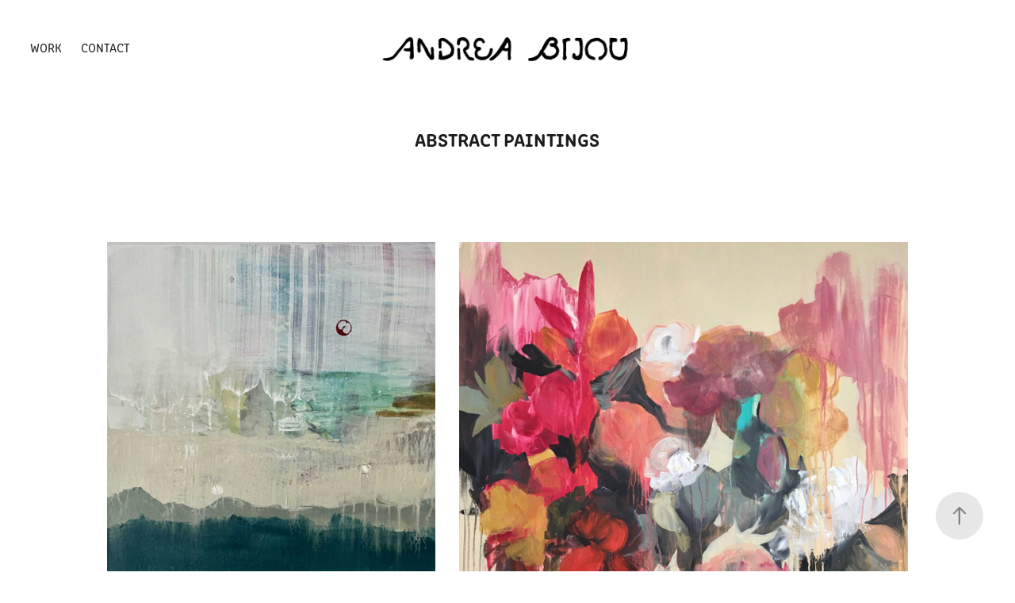

--- FILE ---
content_type: text/html; charset=utf-8
request_url: https://andreabijou.com/fine-art
body_size: 5958
content:
<!DOCTYPE HTML>
<html lang="en-US">
<head>
  <meta charset="UTF-8" />
  <meta name="viewport" content="width=device-width, initial-scale=1" />
      <meta name="keywords"  content="abstract,artist,artwork,painting" />
      <meta name="twitter:card"  content="summary_large_image" />
      <meta name="twitter:site"  content="@AdobePortfolio" />
      <meta  property="og:title" content="Andrea Jensen - Abstract Paintings" />
      <meta  property="og:image" content="https://pro2-bar-s3-cdn-cf1.myportfolio.com/1d8b42ea-63f8-40ac-b37f-57d96883f4cc/98c3cf58-22d2-4833-990f-420a7bb3eb6d_car_3x4.jpg?h=e2b3839ca708e5b1b69e6be52b06834d" />
      <link rel="icon" href="[data-uri]"  />
      <link rel="stylesheet" href="/dist/css/main.css" type="text/css" />
      <link rel="stylesheet" href="https://pro2-bar-s3-cdn-cf1.myportfolio.com/1d8b42ea-63f8-40ac-b37f-57d96883f4cc/29236084da7562a8c42c8b43a9b866381644436976.css?h=dcb3d8c3f3e1eb3a3e629a1c3964c650" type="text/css" />
    <link rel="canonical" href="https://andreabijou.com/fine-art" />
      <title>Andrea Jensen - Abstract Paintings</title>
    <script type="text/javascript" src="//use.typekit.net/ik/[base64].js?cb=35f77bfb8b50944859ea3d3804e7194e7a3173fb" async onload="
    try {
      window.Typekit.load();
    } catch (e) {
      console.warn('Typekit not loaded.');
    }
    "></script>
</head>
  <body class="transition-enabled">  <div class='page-background-video page-background-video-with-panel'>
  </div>
  <div class="js-responsive-nav">
    <div class="responsive-nav has-social">
      <div class="close-responsive-click-area js-close-responsive-nav">
        <div class="close-responsive-button"></div>
      </div>
          <nav class="nav-container" data-hover-hint="nav" data-hover-hint-placement="bottom-start">
                <div class="gallery-title"><a href="/work" >Work</a></div>
      <div class="page-title">
        <a href="/contact" >Contact</a>
      </div>
          </nav>
        <div class="social pf-nav-social" data-context="theme.nav" data-hover-hint="navSocialIcons" data-hover-hint-placement="bottom-start">
          <ul>
          </ul>
        </div>
    </div>
  </div>
    <header class="site-header js-site-header " data-context="theme.nav" data-hover-hint="nav" data-hover-hint-placement="top-start">
        <nav class="nav-container" data-hover-hint="nav" data-hover-hint-placement="bottom-start">
                <div class="gallery-title"><a href="/work" >Work</a></div>
      <div class="page-title">
        <a href="/contact" >Contact</a>
      </div>
        </nav>
        <div class="logo-wrap" data-context="theme.logo.header" data-hover-hint="logo" data-hover-hint-placement="bottom-start">
          <div class="logo e2e-site-logo-text logo-image  ">
    <a href="/work" class="image-normal image-link">
      <img src="https://pro2-bar-s3-cdn-cf1.myportfolio.com/1d8b42ea-63f8-40ac-b37f-57d96883f4cc/c15b84bd-f952-4482-a082-8f6334b7fe9d_rwc_15x0x692x111x4096.png?h=3b8b1759dd93029814301beb59ebf9a0" alt="Andrea Jensen">
    </a>
          </div>
        </div>
        <div class="social pf-nav-social" data-context="theme.nav" data-hover-hint="navSocialIcons" data-hover-hint-placement="bottom-start">
          <ul>
          </ul>
        </div>
        <div class="hamburger-click-area js-hamburger">
          <div class="hamburger">
            <i></i>
            <i></i>
            <i></i>
          </div>
        </div>
    </header>
    <div class="header-placeholder"></div>
  <div class="site-wrap cfix js-site-wrap">
    <div class="site-container">
      <div class="site-content e2e-site-content">
        <main>
  <div class="page-container" data-context="page.page.container" data-hover-hint="pageContainer">
    <section class="page standard-modules">
        <header class="page-header content" data-context="pages" data-identity="id:p61d3c26e0b844cf05574e76e3118dbfcceb22d83dcb4e7b2b02bc" data-hover-hint="pageHeader" data-hover-hint-id="p61d3c26e0b844cf05574e76e3118dbfcceb22d83dcb4e7b2b02bc">
            <h1 class="title preserve-whitespace e2e-site-logo-text">Abstract Paintings</h1>
            <p class="description"></p>
        </header>
      <div class="page-content js-page-content" data-context="pages" data-identity="id:p61d3c26e0b844cf05574e76e3118dbfcceb22d83dcb4e7b2b02bc">
        <div id="project-canvas" class="js-project-modules modules content">
          <div id="project-modules">
              
              
              
              
              
              
              
              <div class="project-module module media_collection project-module-media_collection" data-id="m61e6299a772d1dc97146228a0c23a227ebde1864535801d45f77f"  style="padding-top: px;
padding-bottom: px;
  width: 84%;
">
  <div class="grid--main js-grid-main" data-grid-max-images="  2
">
    <div class="grid__item-container js-grid-item-container" data-flex-grow="190.5401459854" style="width:190.5401459854px; flex-grow:190.5401459854;" data-width="1004" data-height="1370">
      <script type="text/html" class="js-lightbox-slide-content">
        <div class="grid__image-wrapper">
          <img src="https://pro2-bar-s3-cdn-cf1.myportfolio.com/1d8b42ea-63f8-40ac-b37f-57d96883f4cc/c982d8ba-db27-4ef7-84b5-3c736c6baa1b_rw_1200.jpg?h=eb7559400d98d360cd4320db95a89989" srcset="https://pro2-bar-s3-cdn-cf1.myportfolio.com/1d8b42ea-63f8-40ac-b37f-57d96883f4cc/c982d8ba-db27-4ef7-84b5-3c736c6baa1b_rw_600.jpg?h=2cb1f65c901f2ce15f93e406e692b7e5 600w,https://pro2-bar-s3-cdn-cf1.myportfolio.com/1d8b42ea-63f8-40ac-b37f-57d96883f4cc/c982d8ba-db27-4ef7-84b5-3c736c6baa1b_rw_1200.jpg?h=eb7559400d98d360cd4320db95a89989 1004w,"  sizes="(max-width: 1004px) 100vw, 1004px">
        <div>
      </script>
      <img
        class="grid__item-image js-grid__item-image grid__item-image-lazy js-lazy"
        src="[data-uri]"
        
        data-src="https://pro2-bar-s3-cdn-cf1.myportfolio.com/1d8b42ea-63f8-40ac-b37f-57d96883f4cc/c982d8ba-db27-4ef7-84b5-3c736c6baa1b_rw_1200.jpg?h=eb7559400d98d360cd4320db95a89989"
        data-srcset="https://pro2-bar-s3-cdn-cf1.myportfolio.com/1d8b42ea-63f8-40ac-b37f-57d96883f4cc/c982d8ba-db27-4ef7-84b5-3c736c6baa1b_rw_600.jpg?h=2cb1f65c901f2ce15f93e406e692b7e5 600w,https://pro2-bar-s3-cdn-cf1.myportfolio.com/1d8b42ea-63f8-40ac-b37f-57d96883f4cc/c982d8ba-db27-4ef7-84b5-3c736c6baa1b_rw_1200.jpg?h=eb7559400d98d360cd4320db95a89989 1004w,"
      >
      <span class="grid__item-filler" style="padding-bottom:136.45418326693%;"></span>
    </div>
    <div class="grid__item-container js-grid-item-container" data-flex-grow="260" style="width:260px; flex-grow:260;" data-width="1512" data-height="1512">
      <script type="text/html" class="js-lightbox-slide-content">
        <div class="grid__image-wrapper">
          <img src="https://pro2-bar-s3-cdn-cf4.myportfolio.com/1d8b42ea-63f8-40ac-b37f-57d96883f4cc/ffdc46f1-2733-467e-98fb-b777280ca657_rw_1920.jpg?h=55d8e59a5c5b29e3a7bf51cca6666b34" srcset="https://pro2-bar-s3-cdn-cf4.myportfolio.com/1d8b42ea-63f8-40ac-b37f-57d96883f4cc/ffdc46f1-2733-467e-98fb-b777280ca657_rw_600.jpg?h=e32d19f2ba43a7076e2ae54191f2b32f 600w,https://pro2-bar-s3-cdn-cf4.myportfolio.com/1d8b42ea-63f8-40ac-b37f-57d96883f4cc/ffdc46f1-2733-467e-98fb-b777280ca657_rw_1200.jpg?h=5900079bab418d78e0edfdbe88f8edda 1200w,https://pro2-bar-s3-cdn-cf4.myportfolio.com/1d8b42ea-63f8-40ac-b37f-57d96883f4cc/ffdc46f1-2733-467e-98fb-b777280ca657_rw_1920.jpg?h=55d8e59a5c5b29e3a7bf51cca6666b34 1512w,"  sizes="(max-width: 1512px) 100vw, 1512px">
        <div>
      </script>
      <img
        class="grid__item-image js-grid__item-image grid__item-image-lazy js-lazy"
        src="[data-uri]"
        
        data-src="https://pro2-bar-s3-cdn-cf4.myportfolio.com/1d8b42ea-63f8-40ac-b37f-57d96883f4cc/ffdc46f1-2733-467e-98fb-b777280ca657_rw_1920.jpg?h=55d8e59a5c5b29e3a7bf51cca6666b34"
        data-srcset="https://pro2-bar-s3-cdn-cf4.myportfolio.com/1d8b42ea-63f8-40ac-b37f-57d96883f4cc/ffdc46f1-2733-467e-98fb-b777280ca657_rw_600.jpg?h=e32d19f2ba43a7076e2ae54191f2b32f 600w,https://pro2-bar-s3-cdn-cf4.myportfolio.com/1d8b42ea-63f8-40ac-b37f-57d96883f4cc/ffdc46f1-2733-467e-98fb-b777280ca657_rw_1200.jpg?h=5900079bab418d78e0edfdbe88f8edda 1200w,https://pro2-bar-s3-cdn-cf4.myportfolio.com/1d8b42ea-63f8-40ac-b37f-57d96883f4cc/ffdc46f1-2733-467e-98fb-b777280ca657_rw_1920.jpg?h=55d8e59a5c5b29e3a7bf51cca6666b34 1512w,"
      >
      <span class="grid__item-filler" style="padding-bottom:100%;"></span>
    </div>
    <div class="grid__item-container js-grid-item-container" data-flex-grow="195" style="width:195px; flex-grow:195;" data-width="1500" data-height="2000">
      <script type="text/html" class="js-lightbox-slide-content">
        <div class="grid__image-wrapper">
          <img src="https://pro2-bar-s3-cdn-cf.myportfolio.com/1d8b42ea-63f8-40ac-b37f-57d96883f4cc/835995f4-e5b3-45c5-88d1-aba040965187_rw_1920.jpg?h=b41671f88d93d92d99c32b52be88d9f9" srcset="https://pro2-bar-s3-cdn-cf.myportfolio.com/1d8b42ea-63f8-40ac-b37f-57d96883f4cc/835995f4-e5b3-45c5-88d1-aba040965187_rw_600.jpg?h=5b43f901bb3cff0f1949b1207c13cc45 600w,https://pro2-bar-s3-cdn-cf.myportfolio.com/1d8b42ea-63f8-40ac-b37f-57d96883f4cc/835995f4-e5b3-45c5-88d1-aba040965187_rw_1200.jpg?h=7be39055922eb622b2c98749853b2ae7 1200w,https://pro2-bar-s3-cdn-cf.myportfolio.com/1d8b42ea-63f8-40ac-b37f-57d96883f4cc/835995f4-e5b3-45c5-88d1-aba040965187_rw_1920.jpg?h=b41671f88d93d92d99c32b52be88d9f9 1500w,"  sizes="(max-width: 1500px) 100vw, 1500px">
        <div>
      </script>
      <img
        class="grid__item-image js-grid__item-image grid__item-image-lazy js-lazy"
        src="[data-uri]"
        
        data-src="https://pro2-bar-s3-cdn-cf.myportfolio.com/1d8b42ea-63f8-40ac-b37f-57d96883f4cc/835995f4-e5b3-45c5-88d1-aba040965187_rw_1920.jpg?h=b41671f88d93d92d99c32b52be88d9f9"
        data-srcset="https://pro2-bar-s3-cdn-cf.myportfolio.com/1d8b42ea-63f8-40ac-b37f-57d96883f4cc/835995f4-e5b3-45c5-88d1-aba040965187_rw_600.jpg?h=5b43f901bb3cff0f1949b1207c13cc45 600w,https://pro2-bar-s3-cdn-cf.myportfolio.com/1d8b42ea-63f8-40ac-b37f-57d96883f4cc/835995f4-e5b3-45c5-88d1-aba040965187_rw_1200.jpg?h=7be39055922eb622b2c98749853b2ae7 1200w,https://pro2-bar-s3-cdn-cf.myportfolio.com/1d8b42ea-63f8-40ac-b37f-57d96883f4cc/835995f4-e5b3-45c5-88d1-aba040965187_rw_1920.jpg?h=b41671f88d93d92d99c32b52be88d9f9 1500w,"
      >
      <span class="grid__item-filler" style="padding-bottom:133.33333333333%;"></span>
    </div>
    <div class="grid__item-container js-grid-item-container" data-flex-grow="346.66666666667" style="width:346.66666666667px; flex-grow:346.66666666667;" data-width="1920" data-height="1440">
      <script type="text/html" class="js-lightbox-slide-content">
        <div class="grid__image-wrapper">
          <img src="https://pro2-bar-s3-cdn-cf2.myportfolio.com/1d8b42ea-63f8-40ac-b37f-57d96883f4cc/3b079493-3437-49fc-ba41-8361cbf34fe8_rw_1920.JPG?h=16e5960913428ee3f25eb6a4e0fbda25" srcset="https://pro2-bar-s3-cdn-cf2.myportfolio.com/1d8b42ea-63f8-40ac-b37f-57d96883f4cc/3b079493-3437-49fc-ba41-8361cbf34fe8_rw_600.JPG?h=569b92eb79d110a3a0fae997bececeee 600w,https://pro2-bar-s3-cdn-cf2.myportfolio.com/1d8b42ea-63f8-40ac-b37f-57d96883f4cc/3b079493-3437-49fc-ba41-8361cbf34fe8_rw_1200.JPG?h=1e4ba0e96ed6c28c8b273630d106c2db 1200w,https://pro2-bar-s3-cdn-cf2.myportfolio.com/1d8b42ea-63f8-40ac-b37f-57d96883f4cc/3b079493-3437-49fc-ba41-8361cbf34fe8_rw_1920.JPG?h=16e5960913428ee3f25eb6a4e0fbda25 1920w,"  sizes="(max-width: 1920px) 100vw, 1920px">
        <div>
      </script>
      <img
        class="grid__item-image js-grid__item-image grid__item-image-lazy js-lazy"
        src="[data-uri]"
        
        data-src="https://pro2-bar-s3-cdn-cf2.myportfolio.com/1d8b42ea-63f8-40ac-b37f-57d96883f4cc/3b079493-3437-49fc-ba41-8361cbf34fe8_rw_1920.JPG?h=16e5960913428ee3f25eb6a4e0fbda25"
        data-srcset="https://pro2-bar-s3-cdn-cf2.myportfolio.com/1d8b42ea-63f8-40ac-b37f-57d96883f4cc/3b079493-3437-49fc-ba41-8361cbf34fe8_rw_600.JPG?h=569b92eb79d110a3a0fae997bececeee 600w,https://pro2-bar-s3-cdn-cf2.myportfolio.com/1d8b42ea-63f8-40ac-b37f-57d96883f4cc/3b079493-3437-49fc-ba41-8361cbf34fe8_rw_1200.JPG?h=1e4ba0e96ed6c28c8b273630d106c2db 1200w,https://pro2-bar-s3-cdn-cf2.myportfolio.com/1d8b42ea-63f8-40ac-b37f-57d96883f4cc/3b079493-3437-49fc-ba41-8361cbf34fe8_rw_1920.JPG?h=16e5960913428ee3f25eb6a4e0fbda25 1920w,"
      >
      <span class="grid__item-filler" style="padding-bottom:75%;"></span>
    </div>
    <div class="grid__item-container js-grid-item-container" data-flex-grow="346.66666666667" style="width:346.66666666667px; flex-grow:346.66666666667;" data-width="1920" data-height="1440">
      <script type="text/html" class="js-lightbox-slide-content">
        <div class="grid__image-wrapper">
          <img src="https://pro2-bar-s3-cdn-cf.myportfolio.com/1d8b42ea-63f8-40ac-b37f-57d96883f4cc/1a51d566-2104-4d46-85b3-0622d95ffdca_rw_1920.JPG?h=b3a8bb000b252c4b734955c30872b9fc" srcset="https://pro2-bar-s3-cdn-cf.myportfolio.com/1d8b42ea-63f8-40ac-b37f-57d96883f4cc/1a51d566-2104-4d46-85b3-0622d95ffdca_rw_600.JPG?h=4e1644b74c2957d6222c74d772a4d0d4 600w,https://pro2-bar-s3-cdn-cf.myportfolio.com/1d8b42ea-63f8-40ac-b37f-57d96883f4cc/1a51d566-2104-4d46-85b3-0622d95ffdca_rw_1200.JPG?h=5e3383bed9289a41f4b3855965af85a0 1200w,https://pro2-bar-s3-cdn-cf.myportfolio.com/1d8b42ea-63f8-40ac-b37f-57d96883f4cc/1a51d566-2104-4d46-85b3-0622d95ffdca_rw_1920.JPG?h=b3a8bb000b252c4b734955c30872b9fc 1920w,"  sizes="(max-width: 1920px) 100vw, 1920px">
        <div>
      </script>
      <img
        class="grid__item-image js-grid__item-image grid__item-image-lazy js-lazy"
        src="[data-uri]"
        
        data-src="https://pro2-bar-s3-cdn-cf.myportfolio.com/1d8b42ea-63f8-40ac-b37f-57d96883f4cc/1a51d566-2104-4d46-85b3-0622d95ffdca_rw_1920.JPG?h=b3a8bb000b252c4b734955c30872b9fc"
        data-srcset="https://pro2-bar-s3-cdn-cf.myportfolio.com/1d8b42ea-63f8-40ac-b37f-57d96883f4cc/1a51d566-2104-4d46-85b3-0622d95ffdca_rw_600.JPG?h=4e1644b74c2957d6222c74d772a4d0d4 600w,https://pro2-bar-s3-cdn-cf.myportfolio.com/1d8b42ea-63f8-40ac-b37f-57d96883f4cc/1a51d566-2104-4d46-85b3-0622d95ffdca_rw_1200.JPG?h=5e3383bed9289a41f4b3855965af85a0 1200w,https://pro2-bar-s3-cdn-cf.myportfolio.com/1d8b42ea-63f8-40ac-b37f-57d96883f4cc/1a51d566-2104-4d46-85b3-0622d95ffdca_rw_1920.JPG?h=b3a8bb000b252c4b734955c30872b9fc 1920w,"
      >
      <span class="grid__item-filler" style="padding-bottom:75%;"></span>
    </div>
    <div class="grid__item-container js-grid-item-container" data-flex-grow="195" style="width:195px; flex-grow:195;" data-width="1512" data-height="2016">
      <script type="text/html" class="js-lightbox-slide-content">
        <div class="grid__image-wrapper">
          <img src="https://pro2-bar-s3-cdn-cf6.myportfolio.com/1d8b42ea-63f8-40ac-b37f-57d96883f4cc/0f799932-1032-427b-93d8-467a660ad483_rw_1920.jpg?h=40d1d52f420d3a41d6373abb1c243dd4" srcset="https://pro2-bar-s3-cdn-cf6.myportfolio.com/1d8b42ea-63f8-40ac-b37f-57d96883f4cc/0f799932-1032-427b-93d8-467a660ad483_rw_600.jpg?h=d586050dca5f03ea3717caf371b8df9d 600w,https://pro2-bar-s3-cdn-cf6.myportfolio.com/1d8b42ea-63f8-40ac-b37f-57d96883f4cc/0f799932-1032-427b-93d8-467a660ad483_rw_1200.jpg?h=a7ec900121f7e8017f9dc27c1684a8cc 1200w,https://pro2-bar-s3-cdn-cf6.myportfolio.com/1d8b42ea-63f8-40ac-b37f-57d96883f4cc/0f799932-1032-427b-93d8-467a660ad483_rw_1920.jpg?h=40d1d52f420d3a41d6373abb1c243dd4 1512w,"  sizes="(max-width: 1512px) 100vw, 1512px">
        <div>
      </script>
      <img
        class="grid__item-image js-grid__item-image grid__item-image-lazy js-lazy"
        src="[data-uri]"
        
        data-src="https://pro2-bar-s3-cdn-cf6.myportfolio.com/1d8b42ea-63f8-40ac-b37f-57d96883f4cc/0f799932-1032-427b-93d8-467a660ad483_rw_1920.jpg?h=40d1d52f420d3a41d6373abb1c243dd4"
        data-srcset="https://pro2-bar-s3-cdn-cf6.myportfolio.com/1d8b42ea-63f8-40ac-b37f-57d96883f4cc/0f799932-1032-427b-93d8-467a660ad483_rw_600.jpg?h=d586050dca5f03ea3717caf371b8df9d 600w,https://pro2-bar-s3-cdn-cf6.myportfolio.com/1d8b42ea-63f8-40ac-b37f-57d96883f4cc/0f799932-1032-427b-93d8-467a660ad483_rw_1200.jpg?h=a7ec900121f7e8017f9dc27c1684a8cc 1200w,https://pro2-bar-s3-cdn-cf6.myportfolio.com/1d8b42ea-63f8-40ac-b37f-57d96883f4cc/0f799932-1032-427b-93d8-467a660ad483_rw_1920.jpg?h=40d1d52f420d3a41d6373abb1c243dd4 1512w,"
      >
      <span class="grid__item-filler" style="padding-bottom:133.33333333333%;"></span>
    </div>
    <div class="grid__item-container js-grid-item-container" data-flex-grow="194.63414634146" style="width:194.63414634146px; flex-grow:194.63414634146;" data-width="1920" data-height="2564">
      <script type="text/html" class="js-lightbox-slide-content">
        <div class="grid__image-wrapper">
          <img src="https://pro2-bar-s3-cdn-cf1.myportfolio.com/1d8b42ea-63f8-40ac-b37f-57d96883f4cc/2a8b7aad-3337-42d2-b3cb-22930e264755_rw_1920.jpg?h=9700f0f67e0f85b43833087571382557" srcset="https://pro2-bar-s3-cdn-cf1.myportfolio.com/1d8b42ea-63f8-40ac-b37f-57d96883f4cc/2a8b7aad-3337-42d2-b3cb-22930e264755_rw_600.jpg?h=990140317cc25b7a332602e3ab60cc81 600w,https://pro2-bar-s3-cdn-cf1.myportfolio.com/1d8b42ea-63f8-40ac-b37f-57d96883f4cc/2a8b7aad-3337-42d2-b3cb-22930e264755_rw_1200.jpg?h=f1d06c8ad25ec88244ad2c88b7ef637a 1200w,https://pro2-bar-s3-cdn-cf1.myportfolio.com/1d8b42ea-63f8-40ac-b37f-57d96883f4cc/2a8b7aad-3337-42d2-b3cb-22930e264755_rw_1920.jpg?h=9700f0f67e0f85b43833087571382557 1920w,"  sizes="(max-width: 1920px) 100vw, 1920px">
        <div>
      </script>
      <img
        class="grid__item-image js-grid__item-image grid__item-image-lazy js-lazy"
        src="[data-uri]"
        
        data-src="https://pro2-bar-s3-cdn-cf1.myportfolio.com/1d8b42ea-63f8-40ac-b37f-57d96883f4cc/2a8b7aad-3337-42d2-b3cb-22930e264755_rw_1920.jpg?h=9700f0f67e0f85b43833087571382557"
        data-srcset="https://pro2-bar-s3-cdn-cf1.myportfolio.com/1d8b42ea-63f8-40ac-b37f-57d96883f4cc/2a8b7aad-3337-42d2-b3cb-22930e264755_rw_600.jpg?h=990140317cc25b7a332602e3ab60cc81 600w,https://pro2-bar-s3-cdn-cf1.myportfolio.com/1d8b42ea-63f8-40ac-b37f-57d96883f4cc/2a8b7aad-3337-42d2-b3cb-22930e264755_rw_1200.jpg?h=f1d06c8ad25ec88244ad2c88b7ef637a 1200w,https://pro2-bar-s3-cdn-cf1.myportfolio.com/1d8b42ea-63f8-40ac-b37f-57d96883f4cc/2a8b7aad-3337-42d2-b3cb-22930e264755_rw_1920.jpg?h=9700f0f67e0f85b43833087571382557 1920w,"
      >
      <span class="grid__item-filler" style="padding-bottom:133.58395989975%;"></span>
    </div>
    <div class="grid__item-container js-grid-item-container" data-flex-grow="193.55555555556" style="width:193.55555555556px; flex-grow:193.55555555556;" data-width="1200" data-height="1611">
      <script type="text/html" class="js-lightbox-slide-content">
        <div class="grid__image-wrapper">
          <img src="https://pro2-bar-s3-cdn-cf2.myportfolio.com/1d8b42ea-63f8-40ac-b37f-57d96883f4cc/d800a664-f7d4-4825-867a-c0107f093ccb_rw_1200.jpg?h=8177ca85fc3348bb406bfe167a4a886f" srcset="https://pro2-bar-s3-cdn-cf2.myportfolio.com/1d8b42ea-63f8-40ac-b37f-57d96883f4cc/d800a664-f7d4-4825-867a-c0107f093ccb_rw_600.jpg?h=5e67a30627a51442960dad26988088a1 600w,https://pro2-bar-s3-cdn-cf2.myportfolio.com/1d8b42ea-63f8-40ac-b37f-57d96883f4cc/d800a664-f7d4-4825-867a-c0107f093ccb_rw_1200.jpg?h=8177ca85fc3348bb406bfe167a4a886f 1200w,"  sizes="(max-width: 1200px) 100vw, 1200px">
        <div>
      </script>
      <img
        class="grid__item-image js-grid__item-image grid__item-image-lazy js-lazy"
        src="[data-uri]"
        
        data-src="https://pro2-bar-s3-cdn-cf2.myportfolio.com/1d8b42ea-63f8-40ac-b37f-57d96883f4cc/d800a664-f7d4-4825-867a-c0107f093ccb_rw_1200.jpg?h=8177ca85fc3348bb406bfe167a4a886f"
        data-srcset="https://pro2-bar-s3-cdn-cf2.myportfolio.com/1d8b42ea-63f8-40ac-b37f-57d96883f4cc/d800a664-f7d4-4825-867a-c0107f093ccb_rw_600.jpg?h=5e67a30627a51442960dad26988088a1 600w,https://pro2-bar-s3-cdn-cf2.myportfolio.com/1d8b42ea-63f8-40ac-b37f-57d96883f4cc/d800a664-f7d4-4825-867a-c0107f093ccb_rw_1200.jpg?h=8177ca85fc3348bb406bfe167a4a886f 1200w,"
      >
      <span class="grid__item-filler" style="padding-bottom:134.32835820896%;"></span>
    </div>
    <div class="grid__item-container js-grid-item-container" data-flex-grow="346.66666666667" style="width:346.66666666667px; flex-grow:346.66666666667;" data-width="1920" data-height="1440">
      <script type="text/html" class="js-lightbox-slide-content">
        <div class="grid__image-wrapper">
          <img src="https://pro2-bar-s3-cdn-cf1.myportfolio.com/1d8b42ea-63f8-40ac-b37f-57d96883f4cc/ca88a845-e3d8-4d37-96e3-7cb1b70e1d53_rw_1920.JPG?h=bdbbf922fe8ee99c5e8eeb5e979efb59" srcset="https://pro2-bar-s3-cdn-cf1.myportfolio.com/1d8b42ea-63f8-40ac-b37f-57d96883f4cc/ca88a845-e3d8-4d37-96e3-7cb1b70e1d53_rw_600.JPG?h=d6cf8fb239a0defafb348eee4876269b 600w,https://pro2-bar-s3-cdn-cf1.myportfolio.com/1d8b42ea-63f8-40ac-b37f-57d96883f4cc/ca88a845-e3d8-4d37-96e3-7cb1b70e1d53_rw_1200.JPG?h=12bee0dddee93fee03ff1f6253ed700a 1200w,https://pro2-bar-s3-cdn-cf1.myportfolio.com/1d8b42ea-63f8-40ac-b37f-57d96883f4cc/ca88a845-e3d8-4d37-96e3-7cb1b70e1d53_rw_1920.JPG?h=bdbbf922fe8ee99c5e8eeb5e979efb59 1920w,"  sizes="(max-width: 1920px) 100vw, 1920px">
        <div>
      </script>
      <img
        class="grid__item-image js-grid__item-image grid__item-image-lazy js-lazy"
        src="[data-uri]"
        
        data-src="https://pro2-bar-s3-cdn-cf1.myportfolio.com/1d8b42ea-63f8-40ac-b37f-57d96883f4cc/ca88a845-e3d8-4d37-96e3-7cb1b70e1d53_rw_1920.JPG?h=bdbbf922fe8ee99c5e8eeb5e979efb59"
        data-srcset="https://pro2-bar-s3-cdn-cf1.myportfolio.com/1d8b42ea-63f8-40ac-b37f-57d96883f4cc/ca88a845-e3d8-4d37-96e3-7cb1b70e1d53_rw_600.JPG?h=d6cf8fb239a0defafb348eee4876269b 600w,https://pro2-bar-s3-cdn-cf1.myportfolio.com/1d8b42ea-63f8-40ac-b37f-57d96883f4cc/ca88a845-e3d8-4d37-96e3-7cb1b70e1d53_rw_1200.JPG?h=12bee0dddee93fee03ff1f6253ed700a 1200w,https://pro2-bar-s3-cdn-cf1.myportfolio.com/1d8b42ea-63f8-40ac-b37f-57d96883f4cc/ca88a845-e3d8-4d37-96e3-7cb1b70e1d53_rw_1920.JPG?h=bdbbf922fe8ee99c5e8eeb5e979efb59 1920w,"
      >
      <span class="grid__item-filler" style="padding-bottom:75%;"></span>
    </div>
    <div class="grid__item-container js-grid-item-container" data-flex-grow="346.66666666667" style="width:346.66666666667px; flex-grow:346.66666666667;" data-width="1920" data-height="1440">
      <script type="text/html" class="js-lightbox-slide-content">
        <div class="grid__image-wrapper">
          <img src="https://pro2-bar-s3-cdn-cf3.myportfolio.com/1d8b42ea-63f8-40ac-b37f-57d96883f4cc/e5e80509-ed43-4f21-94a3-83a6e769402d_rw_1920.JPG?h=9fc5e1cca29b14af94636f2031d32f34" srcset="https://pro2-bar-s3-cdn-cf3.myportfolio.com/1d8b42ea-63f8-40ac-b37f-57d96883f4cc/e5e80509-ed43-4f21-94a3-83a6e769402d_rw_600.JPG?h=2dbbd41de2b4c19be0714e0d6e42f2bf 600w,https://pro2-bar-s3-cdn-cf3.myportfolio.com/1d8b42ea-63f8-40ac-b37f-57d96883f4cc/e5e80509-ed43-4f21-94a3-83a6e769402d_rw_1200.JPG?h=1be77843e41acc6ad1d354d5f25b5f32 1200w,https://pro2-bar-s3-cdn-cf3.myportfolio.com/1d8b42ea-63f8-40ac-b37f-57d96883f4cc/e5e80509-ed43-4f21-94a3-83a6e769402d_rw_1920.JPG?h=9fc5e1cca29b14af94636f2031d32f34 1920w,"  sizes="(max-width: 1920px) 100vw, 1920px">
        <div>
      </script>
      <img
        class="grid__item-image js-grid__item-image grid__item-image-lazy js-lazy"
        src="[data-uri]"
        
        data-src="https://pro2-bar-s3-cdn-cf3.myportfolio.com/1d8b42ea-63f8-40ac-b37f-57d96883f4cc/e5e80509-ed43-4f21-94a3-83a6e769402d_rw_1920.JPG?h=9fc5e1cca29b14af94636f2031d32f34"
        data-srcset="https://pro2-bar-s3-cdn-cf3.myportfolio.com/1d8b42ea-63f8-40ac-b37f-57d96883f4cc/e5e80509-ed43-4f21-94a3-83a6e769402d_rw_600.JPG?h=2dbbd41de2b4c19be0714e0d6e42f2bf 600w,https://pro2-bar-s3-cdn-cf3.myportfolio.com/1d8b42ea-63f8-40ac-b37f-57d96883f4cc/e5e80509-ed43-4f21-94a3-83a6e769402d_rw_1200.JPG?h=1be77843e41acc6ad1d354d5f25b5f32 1200w,https://pro2-bar-s3-cdn-cf3.myportfolio.com/1d8b42ea-63f8-40ac-b37f-57d96883f4cc/e5e80509-ed43-4f21-94a3-83a6e769402d_rw_1920.JPG?h=9fc5e1cca29b14af94636f2031d32f34 1920w,"
      >
      <span class="grid__item-filler" style="padding-bottom:75%;"></span>
    </div>
    <div class="js-grid-spacer"></div>
  </div>
</div>

              
              
          </div>
        </div>
      </div>
    </section>
          <section class="other-projects" data-context="page.page.other_pages" data-hover-hint="otherPages">
            <div class="title-wrapper">
              <div class="title-container">
                  <h3 class="other-projects-title preserve-whitespace">You may also like</h3>
              </div>
            </div>
            <div class="project-covers">
                  <a class="project-cover js-project-cover-touch hold-space" href="/watercolor-art" data-context="pages" data-identity="id:p61e62e09ef3024546e2a798ee80fb1ede350f8c32bfee9335919d">
                    <div class="cover-content-container">
                      <div class="cover-image-wrap">
                        <div class="cover-image">
                            <div class="cover cover-normal">

            <img
              class="cover__img js-lazy"
              src="https://pro2-bar-s3-cdn-cf2.myportfolio.com/1d8b42ea-63f8-40ac-b37f-57d96883f4cc/d2625d2f-1568-4416-a67f-3eb9e5a27da5_carw_3x4x32.jpg?h=de067a241f67ea0160b4dc4647d58c75"
              data-src="https://pro2-bar-s3-cdn-cf2.myportfolio.com/1d8b42ea-63f8-40ac-b37f-57d96883f4cc/d2625d2f-1568-4416-a67f-3eb9e5a27da5_car_3x4.jpg?h=fbd0bce9c196f74e0ff6f3e82d201356"
              data-srcset="https://pro2-bar-s3-cdn-cf2.myportfolio.com/1d8b42ea-63f8-40ac-b37f-57d96883f4cc/d2625d2f-1568-4416-a67f-3eb9e5a27da5_carw_3x4x640.jpg?h=14482b1045a7c5739f6d6db273003993 640w, https://pro2-bar-s3-cdn-cf2.myportfolio.com/1d8b42ea-63f8-40ac-b37f-57d96883f4cc/d2625d2f-1568-4416-a67f-3eb9e5a27da5_carw_3x4x1280.jpg?h=c1452cc007fedc8c978998528dacfc26 1280w, https://pro2-bar-s3-cdn-cf2.myportfolio.com/1d8b42ea-63f8-40ac-b37f-57d96883f4cc/d2625d2f-1568-4416-a67f-3eb9e5a27da5_carw_3x4x1366.jpg?h=9edbeb0a2abce5972b17bc5f48a118a1 1366w, https://pro2-bar-s3-cdn-cf2.myportfolio.com/1d8b42ea-63f8-40ac-b37f-57d96883f4cc/d2625d2f-1568-4416-a67f-3eb9e5a27da5_carw_3x4x1920.jpg?h=464cfff8f91dcd2374941a251a562897 1920w, https://pro2-bar-s3-cdn-cf2.myportfolio.com/1d8b42ea-63f8-40ac-b37f-57d96883f4cc/d2625d2f-1568-4416-a67f-3eb9e5a27da5_carw_3x4x2560.jpg?h=d418ef15cce534ce6c36f750b7957ddc 2560w, https://pro2-bar-s3-cdn-cf2.myportfolio.com/1d8b42ea-63f8-40ac-b37f-57d96883f4cc/d2625d2f-1568-4416-a67f-3eb9e5a27da5_carw_3x4x5120.jpg?h=f341aca8c5e4ed99cf4bd52efa8b1fe6 5120w"
              data-sizes="(max-width: 540px) 100vw, (max-width: 768px) 50vw, calc(1400px / 4)"
            >
                                      </div>
                        </div>
                      </div>
                      <div class="details-wrap">
                        <div class="details">
                          <div class="details-inner">
                              <div class="title preserve-whitespace">Watercolor Paintings</div>
                              <div class="date">2022</div>
                          </div>
                        </div>
                      </div>
                    </div>
                  </a>
                  <a class="project-cover js-project-cover-touch hold-space" href="/collage-femme-fleur-art" data-context="pages" data-identity="id:p61d3c26d8059b97614ff69966c8c65b4a3811b824b07538a5219d">
                    <div class="cover-content-container">
                      <div class="cover-image-wrap">
                        <div class="cover-image">
                            <div class="cover cover-normal">

            <img
              class="cover__img js-lazy"
              src="https://pro2-bar-s3-cdn-cf4.myportfolio.com/1d8b42ea-63f8-40ac-b37f-57d96883f4cc/5ee116c8-f649-46b5-bbb1-382d23c99af9_carw_3x4x32.jpg?h=eed44d3583c1e34640434b14bd720e51"
              data-src="https://pro2-bar-s3-cdn-cf4.myportfolio.com/1d8b42ea-63f8-40ac-b37f-57d96883f4cc/5ee116c8-f649-46b5-bbb1-382d23c99af9_car_3x4.jpg?h=11ee367e9e3fc4d0fa1fc17e767b9ba1"
              data-srcset="https://pro2-bar-s3-cdn-cf4.myportfolio.com/1d8b42ea-63f8-40ac-b37f-57d96883f4cc/5ee116c8-f649-46b5-bbb1-382d23c99af9_carw_3x4x640.jpg?h=72cecc8569c341bb0d2f26398666b002 640w, https://pro2-bar-s3-cdn-cf4.myportfolio.com/1d8b42ea-63f8-40ac-b37f-57d96883f4cc/5ee116c8-f649-46b5-bbb1-382d23c99af9_carw_3x4x1280.jpg?h=c97dd1f566d57f3a3a18532d1d9ab92a 1280w, https://pro2-bar-s3-cdn-cf4.myportfolio.com/1d8b42ea-63f8-40ac-b37f-57d96883f4cc/5ee116c8-f649-46b5-bbb1-382d23c99af9_carw_3x4x1366.jpg?h=533bac2f7bea16a5ba1bc1127b32f078 1366w, https://pro2-bar-s3-cdn-cf4.myportfolio.com/1d8b42ea-63f8-40ac-b37f-57d96883f4cc/5ee116c8-f649-46b5-bbb1-382d23c99af9_carw_3x4x1920.jpg?h=0a2e559b77f70bd2135dbf95ea2d57dc 1920w, https://pro2-bar-s3-cdn-cf4.myportfolio.com/1d8b42ea-63f8-40ac-b37f-57d96883f4cc/5ee116c8-f649-46b5-bbb1-382d23c99af9_carw_3x4x2560.jpg?h=59d7a8045bfbfbba0d16ac009b447a20 2560w, https://pro2-bar-s3-cdn-cf4.myportfolio.com/1d8b42ea-63f8-40ac-b37f-57d96883f4cc/5ee116c8-f649-46b5-bbb1-382d23c99af9_carw_3x4x5120.jpg?h=a570d984e38be6fb62fe9c05f7f36602 5120w"
              data-sizes="(max-width: 540px) 100vw, (max-width: 768px) 50vw, calc(1400px / 4)"
            >
                                      </div>
                        </div>
                      </div>
                      <div class="details-wrap">
                        <div class="details">
                          <div class="details-inner">
                              <div class="title preserve-whitespace">Digital Collage Art</div>
                              <div class="date">2022</div>
                          </div>
                        </div>
                      </div>
                    </div>
                  </a>
                  <a class="project-cover js-project-cover-touch hold-space" href="/book-illustration" data-context="pages" data-identity="id:p61d2358f284521634ba9945ba7095b88a6c38bdcb8e49a63c6a83">
                    <div class="cover-content-container">
                      <div class="cover-image-wrap">
                        <div class="cover-image">
                            <div class="cover cover-normal">

            <img
              class="cover__img js-lazy"
              src="https://pro2-bar-s3-cdn-cf1.myportfolio.com/1d8b42ea-63f8-40ac-b37f-57d96883f4cc/97e6681c-9d33-4884-beaa-089c34552719_carw_3x4x32.jpg?h=1774fe7881faa0abacffeb85f1101906"
              data-src="https://pro2-bar-s3-cdn-cf1.myportfolio.com/1d8b42ea-63f8-40ac-b37f-57d96883f4cc/97e6681c-9d33-4884-beaa-089c34552719_car_3x4.jpg?h=6d2aab893096ff74662cf7d94ff1950f"
              data-srcset="https://pro2-bar-s3-cdn-cf1.myportfolio.com/1d8b42ea-63f8-40ac-b37f-57d96883f4cc/97e6681c-9d33-4884-beaa-089c34552719_carw_3x4x640.jpg?h=5feced668134b50c5e61847ff383533a 640w, https://pro2-bar-s3-cdn-cf1.myportfolio.com/1d8b42ea-63f8-40ac-b37f-57d96883f4cc/97e6681c-9d33-4884-beaa-089c34552719_carw_3x4x1280.jpg?h=bb00a81186159c3d41842b7962833e2d 1280w, https://pro2-bar-s3-cdn-cf1.myportfolio.com/1d8b42ea-63f8-40ac-b37f-57d96883f4cc/97e6681c-9d33-4884-beaa-089c34552719_carw_3x4x1366.jpg?h=5d25cfdbbdeea15f2281e448765b28c3 1366w, https://pro2-bar-s3-cdn-cf1.myportfolio.com/1d8b42ea-63f8-40ac-b37f-57d96883f4cc/97e6681c-9d33-4884-beaa-089c34552719_carw_3x4x1920.jpg?h=76a004d7406706030b145f06cb25f810 1920w, https://pro2-bar-s3-cdn-cf1.myportfolio.com/1d8b42ea-63f8-40ac-b37f-57d96883f4cc/97e6681c-9d33-4884-beaa-089c34552719_carw_3x4x2560.jpg?h=2f4c2fd0998e565c558e869c2654df42 2560w, https://pro2-bar-s3-cdn-cf1.myportfolio.com/1d8b42ea-63f8-40ac-b37f-57d96883f4cc/97e6681c-9d33-4884-beaa-089c34552719_carw_3x4x5120.jpg?h=453c31a87ccbe1d152831eac2f46c7e5 5120w"
              data-sizes="(max-width: 540px) 100vw, (max-width: 768px) 50vw, calc(1400px / 4)"
            >
                                      </div>
                        </div>
                      </div>
                      <div class="details-wrap">
                        <div class="details">
                          <div class="details-inner">
                              <div class="title preserve-whitespace">Book Illustration</div>
                              <div class="date">2018</div>
                          </div>
                        </div>
                      </div>
                    </div>
                  </a>
            </div>
          </section>
        <section class="back-to-top" data-hover-hint="backToTop">
          <a href="#"><span class="arrow">&uarr;</span><span class="preserve-whitespace">Back to Top</span></a>
        </section>
        <a class="back-to-top-fixed js-back-to-top back-to-top-fixed-with-panel" data-hover-hint="backToTop" data-hover-hint-placement="top-start" href="#">
          <svg version="1.1" id="Layer_1" xmlns="http://www.w3.org/2000/svg" xmlns:xlink="http://www.w3.org/1999/xlink" x="0px" y="0px"
           viewBox="0 0 26 26" style="enable-background:new 0 0 26 26;" xml:space="preserve" class="icon icon-back-to-top">
          <g>
            <path d="M13.8,1.3L21.6,9c0.1,0.1,0.1,0.3,0.2,0.4c0.1,0.1,0.1,0.3,0.1,0.4s0,0.3-0.1,0.4c-0.1,0.1-0.1,0.3-0.3,0.4
              c-0.1,0.1-0.2,0.2-0.4,0.3c-0.2,0.1-0.3,0.1-0.4,0.1c-0.1,0-0.3,0-0.4-0.1c-0.2-0.1-0.3-0.2-0.4-0.3L14.2,5l0,19.1
              c0,0.2-0.1,0.3-0.1,0.5c0,0.1-0.1,0.3-0.3,0.4c-0.1,0.1-0.2,0.2-0.4,0.3c-0.1,0.1-0.3,0.1-0.5,0.1c-0.1,0-0.3,0-0.4-0.1
              c-0.1-0.1-0.3-0.1-0.4-0.3c-0.1-0.1-0.2-0.2-0.3-0.4c-0.1-0.1-0.1-0.3-0.1-0.5l0-19.1l-5.7,5.7C6,10.8,5.8,10.9,5.7,11
              c-0.1,0.1-0.3,0.1-0.4,0.1c-0.2,0-0.3,0-0.4-0.1c-0.1-0.1-0.3-0.2-0.4-0.3c-0.1-0.1-0.1-0.2-0.2-0.4C4.1,10.2,4,10.1,4.1,9.9
              c0-0.1,0-0.3,0.1-0.4c0-0.1,0.1-0.3,0.3-0.4l7.7-7.8c0.1,0,0.2-0.1,0.2-0.1c0,0,0.1-0.1,0.2-0.1c0.1,0,0.2,0,0.2-0.1
              c0.1,0,0.1,0,0.2,0c0,0,0.1,0,0.2,0c0.1,0,0.2,0,0.2,0.1c0.1,0,0.1,0.1,0.2,0.1C13.7,1.2,13.8,1.2,13.8,1.3z"/>
          </g>
          </svg>
        </a>
  </div>
              <footer class="site-footer" data-hover-hint="footer">
                <div class="footer-text">
                  Powered by <a href="http://portfolio.adobe.com" target="_blank">Adobe Portfolio</a>
                </div>
              </footer>
        </main>
      </div>
    </div>
  </div>
</body>
<script type="text/javascript">
  // fix for Safari's back/forward cache
  window.onpageshow = function(e) {
    if (e.persisted) { window.location.reload(); }
  };
</script>
  <script type="text/javascript">var __config__ = {"page_id":"p61d3c26e0b844cf05574e76e3118dbfcceb22d83dcb4e7b2b02bc","theme":{"name":"marta\/tom"},"pageTransition":true,"linkTransition":true,"disableDownload":false,"localizedValidationMessages":{"required":"This field is required","Email":"This field must be a valid email address"},"lightbox":{"enabled":true,"color":{"opacity":0.94,"hex":"#fff"}},"cookie_banner":{"enabled":false}};</script>
  <script type="text/javascript" src="/site/translations?cb=35f77bfb8b50944859ea3d3804e7194e7a3173fb"></script>
  <script type="text/javascript" src="/dist/js/main.js?cb=35f77bfb8b50944859ea3d3804e7194e7a3173fb"></script>
</html>
